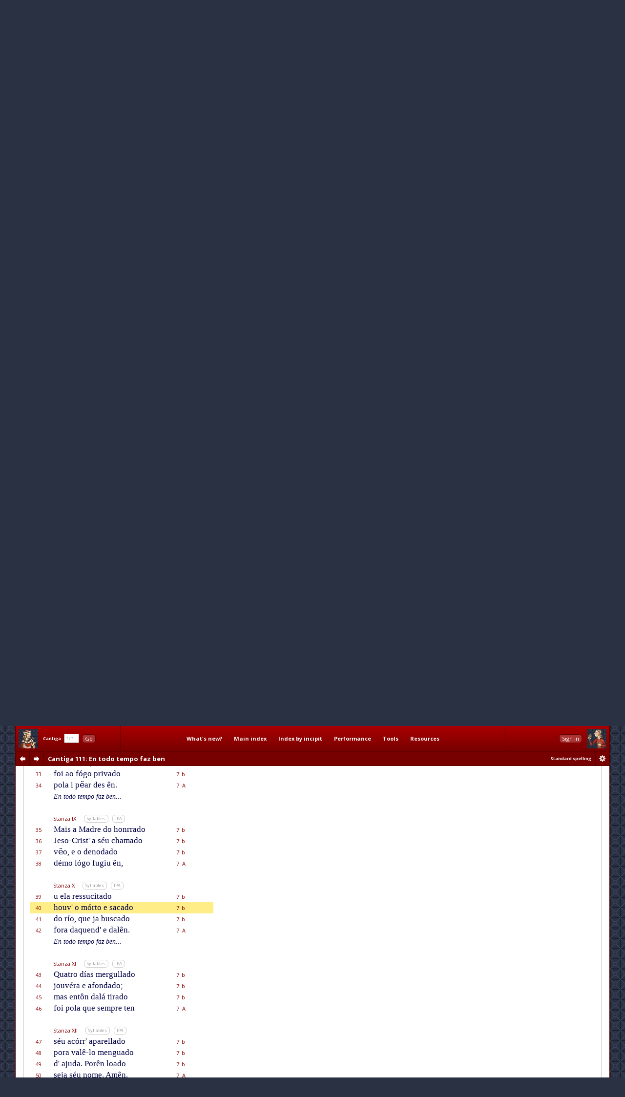

--- FILE ---
content_type: text/html; charset=utf-8
request_url: http://www.cantigasdesantamaria.com/csm/111/40
body_size: 12629
content:
<!DOCTYPE html>
<html>

<head>
<meta http-equiv="Content-Type"  content="text/html; charset=utf-8"/>
<title>CSM Cantiga 111 Lyrics and Music: En todo tempo faz ben</title>

<!-- Copyright 2011-2013 by Andrew Casson. All rights reserved.

THIS HTML FILE IS NOT IN THE PUBLIC DOMAIN. YOU ARE NOT PERMITTED
TO COPY IT IN WHOLE OR IN PART, NOR TO EXTRACT AND REUSE THE DATA
IT CONTAINS.

More information: http://www.cantigasdesantamaria.com/qa.html#COPY

Thank you for your understanding and cooperation. -->
<meta name="author"              content="Andrew Casson"/>
<meta name="robots"              content="noarchive"/>
<meta name="googlebot"           content="noarchive"/>

<meta property="fb:admins"       content="100000983651708"/>
<meta property="og:site_name"    content="Cantigas de Santa Maria for Singers"/>
<meta property="og:url"          content="http://www.cantigasdesantamaria.com/"/>
<meta property="og:title"        content="Cantigas de Santa Maria for Singers"/>
<meta property="og:type"         content="website"/>
<meta property="og:description"  content="The complete Cantigas de Santa Maria of Alfonso X, for singers and instrumentalists. All 420 cantigas with full lyrics, musical notation, detailed pronunciation, performance notes, research tools and resources."/>
<meta property="og:image"        content="http://www.cantigasdesantamaria.com/sitethumb.png"/>

<link href="http://fonts.googleapis.com/css?family=Open+Sans:400,400italic,700,700italic&subset=latin,latin-ext" rel="stylesheet" type="text/css">

<meta name="description" content="Full lyrics and music of CSM Cantiga 111 with phonetic transcription, syllable marks and notes. Esta é como un crérigo de missa que servía a Santa María morreu no río que ven por París; e a tercer día ressocitó-o Santa María e sacó-o do río."/>
<meta name="google"      content="notranslate"/>

<link rel="stylesheet" type="text/css" href="/css/csmbaseAL.css" media="screen"/>
<link rel="stylesheet" type="text/css" href="/css/csmbaseprintAL.css" media="print"/>

<link rel="stylesheet" type="text/css" href="/css/csmcantigaAL.css"/>
<link rel="stylesheet" type="text/css" href="/css/csmcantigaprintAL.css" media="print"/>

<link rel="stylesheet" type="text/css" href="/css/csmnotesAL.css"/>
<link rel="stylesheet" type="text/css" href="/css/csmnotesprintAL.css" media="print"/>

<!--[if IE 7]>
<link rel="stylesheet" type="text/css" href="/css/csmframe-ie7AL.css"/>
<![endif]-->


<!-- The following raw data is Copyright 2011-2013 by Andrew Casson. It is not in the public domain
	 and you may not copy it for any purpose without the express permission of the copyright holder.-->
<script id="gsdata" type="application/json">"[base64]"</script>

<script src="/jslib/jquery-1.10.2.min.js"></script>
<script src="/jslib/neumatic-1.3.2.min.js"></script>
<script src="/jslib/owlAL.js"></script>

<script src="/jslib/gsdataAL.js"></script>
<script src="/jslib/gscanvasAL.js"></script>

<script src="/js/commonAL.js"></script>
<script src="/js/cantigaAL.js" charset="ISO-8859-1"></script>

<script>
	window.onload = function() {
		owl.showSession("dashsession");
		initGo();
		initView();
		writeTitle(0.018, true);
		buildInlineNeumat("span.neumat", 0.75);
		buildScore("111", {}, undefined);
		jump(40);
		showErrata("/csm/111");
	};
	window.onhashchange = function() {
		hashChange();
	}
</script>
</head>

<body>

<div class="dashboard">
	<div id="dashmain" class="dashcontents">
		<div class="dashlayout">
			<div class="dashlayoutrow">
				<div id="dashlefthome" class="dashpanel">
					<a id="dashlefthomebutton" href="/" alt="Home" title="Home"><span>Home</span></a>
				</div>
				<div id="dashgo" class="dashpanel">
					<span class="jump"><span class="csm">Cantiga</span>&nbsp;&nbsp;<input id="csmnum" type="text" tabindex="1" autocomplete="off" value="111"/>&nbsp;&nbsp;<button tabindex="2" class="b1" id="gocsm">Go</button></span>
				</div>
				<div id="dashmenu" class="dashpanel">
					<table class="dashmenu">
						<tr>
							<td><a href="/whatsnew/">What's&nbsp;new?</a></td>
							<td><a href="/index1.html">Main&nbsp;index</a></td>
							<td><a href="/incipits0.html">Index&nbsp;by&nbsp;incipit</a></td>
							<td>
								<div class="menu">
									<div class="item"><a class="popupanchor" href="#">Performance</a></div>
									<div class="popup">
										<div class="subitem"><a href="/intro.html">Introduction</a></div>
										<div class="subitem"><a href="/pronounce.html">Pronunciation guide</a></div>
										<div class="subitem"><a href="/spelling.html">Spelling in this edition</a></div>
										<!--<div class="subitem"><a href="/proncheck.html">Pronunciation checklist</a></div>-->
										<div class="subitem subsep"><a href="/textnotes.html">Using the texts</a></div>
										<div class="subitem"><a href="/ipanotes.html">Using the IPA transcriptions</a></div>
										<div class="subitem"><a href="/music.html">Using the music transcriptions</a></div>
									</div>
								</div>
							</td>
							<td>
								<div class="menu">
									<div class="item"><a class="popupanchor" href="#">Tools</a></div>
									<div class="popup">
										<div class="subitem"><a href="/concordance/">Text concordance</a></div>
										<div class="subitem"><a href="/rhyming/">Rhyming word search</a></div>
										<div class="subitem"><a href="/musicconcordance/">Musical notation concordance</a></div>
									</div>
								</div>
							</td>
							<td>
								<div class="menu">
									<div class="item"><a class="popupanchor" href="#">Resources</a></div>
									<div class="popup">
										<div class="subitem"><a href="/manuscripts.html">Manuscripts</a></div>
										<div class="subitem"><a href="/refbib.html">References and bibliography</a></div>
										<div class="subitem subsep"><a href="/corrections.html">Corrections to Mettmann II</a></div>
										<div class="subitem"><a href="/mods.html">Modifications for metrical regularity</a></div>
										<div class="subitem subsep"><a href="/footnotes.html">All footnotes on one page</a></div>
										<div class="subitem"><a href="/metrics.html">All metrical summaries on one page</a></div>
										<div class="subitem"><a href="/bylength.html">List of Cantigas by length</a></div>
										<div class="subitem"><a href="/zipf.html">Zipf's Law graph</a></div>
										<div class="subitem"><a href="/neumatsamples.html">Neumat code samples</a></div>
										<div class="subitem subsep"><a href="/links.html">Links to other websites</a></div>
										<div class="subitem"><a href="/qa.html">Questions &amp; answers</a></div>
										<div class="subitem subsep"><a href="/lowtech.html">Low-tech resources</a></div>
										<div class="subitem subsep"><a href="/errata/">Errata</a></div>
										<div class="subitem"><a href="/acknowledgements.html">Acknowledgements</a></div>
										<!--<div class="subitem subsep"><a href="http://www.andrewcasson.com/">andrewcasson.com</a></div>-->
									</div>
								</div>
							</td>
						</tr>
					</table>
				</div>
				<div id="dashsession" class="dashpanel">
					&nbsp;
				</div>
				<div id="dashrighthome" class="dashpanel">
					<a id="dashrighthomebutton" href="/" alt="Home" title="Home"><span>Home</span></a>
				</div>
			</div>
		</div>
	</div>
	<div id="dashsub" class="dashcontents">
		<div class="dashlayout">
			<div class="dashlayoutrow">
				<div id="dashprev" class="dashpanel dashprevnext">
					<a class="dashbutton dashprevlink" id="prevcantigalink" href="/csm/110" title="Previous cantiga"><span>prev</span></a>
				</div>
				<div id="dashnext" class="dashpanel dashprevnext">
					<a class="dashbutton dashnextlink" id="nextcantigalink" href="/csm/112" title="Next cantiga"><span>next</span></a>
				</div>
				<div id="dashheading" class="dashpanel dashheading">
					<h1 class="dash incipit"><span class="habbr">CSM</span> Cantiga 111<span class="hlyrics"> Lyrics</span>: En todo tempo faz ben</h1>
				</div>
				<div id="dashspelling" class="dashpanel dashspelling">
					<span id="spellingMessage"><span id="spellingMessage">Standard spelling</span></span>
				</div>
				<div id="dashprefs" class="dashpanel dashprefs">
					<form id="dashprefsform" action="/prefs/" method="post">
						<input type="hidden" id="ref" name="ref" value="/csm/111"/>
						<button class="dashbutton dashprefslink" id="prefssubmit" name="prefssubmit" type="submit" title="Spelling preferences"><span>prefs</span></button>
					</form>
				</div>
			</div>
		</div>
	</div>
</div>

<div class="all">

<noscript>
<div id="jswarning">
JavaScript is disabled in your browser. Many features of this site will be unavailable and some content will not be displayed correctly.
</div>
</noscript>

<div class="main">

<div id="gtitle" class="gtitlecanvas" data-text="En todo tempo faz ben">En todo tempo faz ben</div>
<div id="ptitle">Cantiga 111: En todo tempo faz ben</div>

<div class="tabs">
<ul id="tablinks" class="tabs">
<li id="lyrictablink"><a href="#lyrictab">Lyrics</a></li>
<li id="musictablink"><a href="#musictab">Music</a></li>
<li id="resourcetablink"><a href="#resourcetab">Resources</a></li>
</ul>

<div id="tabhints">
<span class="tabhint" id="lyrictabhint">Please read the notes on using the <a target="_blank" href="/textnotes.html">texts</a> and the <a target="_blank" href="/ipanotes.html">IPA transcriptions</a></span>
<span class="tabhint" id="musictabhint">Please read the notes on using the <a target="_blank" href="/music.html">music transcriptions</a></span>
<span class="tabhint" id="resourcetabhint"></span>
</div>

</div>

<div id="tabcontrol">
<div class="tab" id="lyrictab">

<div class="cbar">
<button class="b2" id="allSyllables" onclick="toggleAllSyllables()">Show all syllables</button>&nbsp;
<button class="b2" id="allIPA" onclick="toggleAllIPA()">Show all IPA</button>&nbsp;
</div>

<div id="lpprefs">Standard spelling</div>

<div class="epibar">
<span class="epihd">Epigraph</span>
<button class="b3" onclick="toggleEpiSyllables()">Syllables</button>&nbsp; <button class="b3" onclick="toggleEpiIPA()">IPA</button>
</div>

<div class="epigraph">
	<p id="epi" class="epigraph" data-i="esta ɛ komo uŋ kɾɛɾigo de misa ke seɾβi.a a santa maɾi.a morreu̯ no rri.o ke βeŋ poɾ paɾis e a teɾʦeɾ di.a rresoʦitɔ o santa maɾi.a e sakɔ o do rri.o" data-m="Es/ta é co/mo un cré/ri/go de mi/ssa que ser/ví/a a San/ta Ma/rí/a mo/rreu no rí/o que ven por Pa/rís; e a ter/cer dí/a re/sso/ci/tó-o San/ta Ma/rí/a e sa/có-o do rí/o.">
		Esta é como un crérigo de missa que servía a Santa María morreu no río que ven por París; e a tercer día ressocitó-o Santa María e sacó-o do río.
	</p>
</div>

<table id="theCantiga" class="cantiga">
	<tr>
		<td class="num">Line</td>
		<td class="szbar"><span class="sznum">Refrain</span><span class="pszopts" id="OR1"></span><button class="b3" onclick="toggleSyllables('R1')">Syllables</button>&nbsp; <button class="b3" onclick="toggleIPA('R1')">IPA</button></td>
		<td class="slen">Metrics</td>
		<td class="neumes">&nbsp;</td>
	</tr>
	<tr id="L1" class="R1" data-i="eŋ todo tempo faʣ beŋ" data-m="En to/do tem/po faz ben">
		<td class="num">1</td>
		<td class="text"><span class="line refrain">En todo tempo faz ben</span></td>
		<td class="slen">7&nbsp;&nbsp;A</td>
		<td class="neumes"></td>
	</tr>
	<tr id="L2" class="R1" data-i="a βiɾʤeŋ ke nos manteŋ" data-m="a Vir/gen que nos man/tên.">
		<td class="num">2</td>
		<td class="text"><span class="line refrain">a Virgen que nos mantên.</span></td>
		<td class="slen">7&nbsp;&nbsp;A</td>
		<td class="neumes"></td>
	</tr>
	<tr><td colspan="4">&nbsp;</td></tr>
	<tr>
		<td class="num">&nbsp;</td>
		<td class="szbar"><span class="sznum">Stanza I</span><span class="pszopts" id="OS1"></span><button class="b3" onclick="toggleSyllables('S1')">Syllables</button>&nbsp; <button class="b3" onclick="toggleIPA('S1')">IPA</button></td>
		<td class="slen">&nbsp;</td>
		<td class="neumes">&nbsp;</td>
	</tr>
	<tr id="L3" class="S1" data-i="noŋ a tempasina.ado" data-m="Non há tem/{p' a}/ssi/na/a/do">
		<td class="num">3</td>
		<td class="text"><span class="line">Non há temp' assinaado</span></td>
		<td class="slen">7'&nbsp;b</td>
		<td class="neumes"></td>
	</tr>
	<tr id="L4" class="S1" data-i="poɾ akorre lo koi̯tado" data-m="por a/co/rrê-lo coi/ta/do">
		<td class="num">4</td>
		<td class="text"><span class="line">por acorrê-lo coitado</span></td>
		<td class="slen">7'&nbsp;b</td>
		<td class="neumes"></td>
	</tr>
	<tr id="L5" class="S1" data-i="neŋ peɾdoŋa lo kulpado" data-m="nen per/dõ/á-lo cul/pa/do,">
		<td class="num">5</td>
		<td class="text"><span class="line">nen perdõá-lo culpado,</span></td>
		<td class="slen">7'&nbsp;b</td>
		<td class="neumes"></td>
	</tr>
	<tr id="L6" class="S1" data-i="mai̯s asi komo ʎaβeŋ" data-m="mais a/ssí co/mo {ll' a}/vên.">
		<td class="num">6</td>
		<td class="text"><span class="line">mais assí como ll' avên.</span></td>
		<td class="slen">7&nbsp;&nbsp;A</td>
		<td class="neumes"></td>
	</tr>
	<tr class="R1">
		<td class="num">&nbsp;</td>
		<td class="text"><span class="line reprise">En todo tempo faz ben...</span></td>
		<td class="slen">&nbsp;</td>
		<td class="slen">&nbsp;</td>
	</tr>
	<tr><td colspan="4">&nbsp;</td></tr>
	<tr>
		<td class="num">&nbsp;</td>
		<td class="szbar"><span class="sznum">Stanza II</span><span class="pszopts" id="OS2"></span><button class="b3" onclick="toggleSyllables('S2')">Syllables</button>&nbsp; <button class="b3" onclick="toggleIPA('S2')">IPA</button></td>
		<td class="slen">&nbsp;</td>
		<td class="neumes">&nbsp;</td>
	</tr>
	<tr id="L7" class="S2" data-i="destuŋ miɾagɾe pɾeʦado" data-m="Des/{t' un} mi/ra/gre pre/ça/do">
		<td class="num">7</td>
		<td class="text"><span class="line">Dest' un miragre preçado</span></td>
		<td class="slen">7'&nbsp;b</td>
		<td class="neumes"></td>
	</tr>
	<tr id="L8" class="S2" data-i="βos seɾa peɾ mi mostɾado" data-m="vos se/rá per mi mos/tra/do">
		<td class="num">8</td>
		<td class="text"><span class="line">vos será per mi mostrado</span></td>
		<td class="slen">7'&nbsp;b</td>
		<td class="neumes"></td>
	</tr>
	<tr id="L9" class="S2" data-i="ke feʣ poɾ uŋ oɾdiɲado" data-m="que fez por un or/di/nna/do">
		<td class="num">9</td>
		<td class="text"><span class="line">que fez por un ordinnado</span></td>
		<td class="slen">7'&nbsp;b</td>
		<td class="neumes"></td>
	</tr>
	<tr id="L10" class="S2" data-i="a mui̯ kompɾida de seŋ" data-m="a mui com/pri/da de sen.">
		<td class="num">10</td>
		<td class="text"><span class="line">a mui comprida de sen.</span></td>
		<td class="slen">7&nbsp;&nbsp;A</td>
		<td class="neumes"></td>
	</tr>
	<tr class="R1">
		<td class="num">&nbsp;</td>
		<td class="text"><span class="line reprise">En todo tempo faz ben...</span></td>
		<td class="slen">&nbsp;</td>
		<td class="slen">&nbsp;</td>
	</tr>
	<tr><td colspan="4" class="copyrightline">Cantigas de Santa Maria for Singers &copy;2013 by Andrew Casson<br/>www.cantigasdesantamaria.com/csm/111</td></tr>
	<tr><td colspan="4">&nbsp;</td></tr>
	<tr>
		<td class="num">&nbsp;</td>
		<td class="szbar"><span class="sznum">Stanza III</span><span class="pszopts" id="OS3"></span><button class="b3" onclick="toggleSyllables('S3')">Syllables</button>&nbsp; <button class="b3" onclick="toggleIPA('S3')">IPA</button></td>
		<td class="slen">&nbsp;</td>
		<td class="neumes">&nbsp;</td>
	</tr>
	<tr id="L11" class="S3" data-i="de misa o malfadado" data-m="De mi/ssa o mal/fa/da/do">
		<td class="num">11</td>
		<td class="text"><span class="line">De missa o malfadado</span></td>
		<td class="slen">7'&nbsp;b</td>
		<td class="neumes"></td>
	</tr>
	<tr id="L12" class="S3" data-i="ɛɾa mas poɾ sɛu̯ pekado" data-m="é/ra, mas por séu pe/ca/do">
		<td class="num">12</td>
		<td class="text"><span class="line">éra, mas por séu pecado</span></td>
		<td class="slen">7'&nbsp;b</td>
		<td class="neumes"></td>
	</tr>
	<tr id="L13" class="S3" data-i="a lusuɾi̯a taŋ dei̯tado" data-m="a lu/ssu/ria tan dei/ta/do,">
		<td class="num">13</td>
		<td class="text"><span class="line">a lussuria tan deitado,</span></td>
		<td class="slen">7'&nbsp;b</td>
		<td class="neumes"></td>
	</tr>
	<tr id="L14" class="S3" data-i="ke noŋ daβa poɾ al rreŋ" data-m="que non da/va por al ren.">
		<td class="num">14</td>
		<td class="text"><span class="line">que non dava por al ren.</span></td>
		<td class="slen">7&nbsp;&nbsp;A</td>
		<td class="neumes"></td>
	</tr>
	<tr class="R1">
		<td class="num">&nbsp;</td>
		<td class="text"><span class="line reprise">En todo tempo faz ben...</span></td>
		<td class="slen">&nbsp;</td>
		<td class="slen">&nbsp;</td>
	</tr>
	<tr><td colspan="4">&nbsp;</td></tr>
	<tr>
		<td class="num">&nbsp;</td>
		<td class="szbar"><span class="sznum">Stanza IV</span><span class="pszopts" id="OS4"></span><button class="b3" onclick="toggleSyllables('S4')">Syllables</button>&nbsp; <button class="b3" onclick="toggleIPA('S4')">IPA</button></td>
		<td class="slen">&nbsp;</td>
		<td class="neumes">&nbsp;</td>
	</tr>
	<tr id="L15" class="S4" data-i="e peɾo de mui̯ boŋ gɾado" data-m="E pe/ro de mui bon gra/do">
		<td class="num">15</td>
		<td class="text"><span class="line">E pero de mui bon grado</span></td>
		<td class="slen">7'&nbsp;b</td>
		<td class="neumes"></td>
	</tr>
	<tr id="L16" class="S4" data-i="rreʣaβa mui̯tafikado" data-m="re/za/va mui/{t' a}/fi/ca/do">
		<td class="num">16</td>
		<td class="text"><span class="line">rezava muit' aficado</span></td>
		<td class="slen">7'&nbsp;b</td>
		<td class="neumes"></td>
	</tr>
	<tr id="L17" class="S4" data-i="as ɔɾas da ke dɛu̯s nado" data-m="as hó/ras da que Déus na/do">
		<td class="num">17</td>
		<td class="text"><span class="line">as hóras da que Déus nado</span></td>
		<td class="slen">7'&nbsp;b</td>
		<td class="neumes"></td>
	</tr>
	<tr id="L18" class="S4" data-i="foi̯ poɾ nɔs eŋ beʎe.eŋ" data-m="foi por nós en Be/lle/ên.">
		<td class="num">18</td>
		<td class="text"><span class="line">foi por nós en Belleên.</span></td>
		<td class="slen">7&nbsp;&nbsp;A</td>
		<td class="neumes"></td>
	</tr>
	<tr class="R1">
		<td class="num">&nbsp;</td>
		<td class="text"><span class="line reprise">En todo tempo faz ben...</span></td>
		<td class="slen">&nbsp;</td>
		<td class="slen">&nbsp;</td>
	</tr>
	<tr><td colspan="4">&nbsp;</td></tr>
	<tr>
		<td class="num">&nbsp;</td>
		<td class="szbar"><span class="sznum">Stanza V</span><span class="pszopts" id="OS5"></span><button class="b3" onclick="toggleSyllables('S5')">Syllables</button>&nbsp; <button class="b3" onclick="toggleIPA('S5')">IPA</button></td>
		<td class="slen">&nbsp;</td>
		<td class="neumes">&nbsp;</td>
	</tr>
	<tr id="L19" class="S5" data-i="uŋa noi̯to desgizado" data-m="Ũ/a noi/{t' o} des/gui/sa/do">
		<td class="num">19</td>
		<td class="text"><span class="line">Ũa noit' o desguisado</span></td>
		<td class="slen">7'&nbsp;b</td>
		<td class="neumes"></td>
	</tr>
	<tr id="L20" class="S5" data-i="foi̯ faʣeɾ e poi̯s entɾado" data-m="foi fa/zer, e pois en/tra/do">
		<td class="num">20</td>
		<td class="text"><span class="line">foi fazer, e pois entrado</span></td>
		<td class="slen">7'&nbsp;b</td>
		<td class="neumes"></td>
	</tr>
	<tr id="L21" class="S5" data-i="ou̯βeŋ uŋ baɾke pasado" data-m="hou/{v' en} un bar/{qu' e} pa/ssa/{d' o}">
		<td class="num">21</td>
		<td class="text"><span class="line">houv' en un barqu' e passad' o</span></td>
		<td class="slen">7'&nbsp;b</td>
		<td class="neumes"></td>
	</tr>
	<tr id="L22" class="S5" data-i="sɛna ke poɾ paɾis βeŋ" data-m="Sé/na, que por Pa/rís ven.">
		<td class="num">22</td>
		<td class="text"><span class="line">Séna, que por París ven.</span></td>
		<td class="slen">7&nbsp;&nbsp;A</td>
		<td class="neumes"></td>
	</tr>
	<tr class="R1">
		<td class="num">&nbsp;</td>
		<td class="text"><span class="line reprise">En todo tempo faz ben...</span></td>
		<td class="slen">&nbsp;</td>
		<td class="slen">&nbsp;</td>
	</tr>
	<tr><td colspan="4" class="copyrightline">Cantigas de Santa Maria for Singers &copy;2013 by Andrew Casson<br/>www.cantigasdesantamaria.com/csm/111</td></tr>
	<tr><td colspan="4">&nbsp;</td></tr>
	<tr>
		<td class="num">&nbsp;</td>
		<td class="szbar"><span class="sznum">Stanza VI</span><span class="pszopts" id="OS6"></span><button class="b3" onclick="toggleSyllables('S6')">Syllables</button>&nbsp; <button class="b3" onclick="toggleIPA('S6')">IPA</button></td>
		<td class="slen">&nbsp;</td>
		<td class="neumes">&nbsp;</td>
	</tr>
	<tr id="L23" class="S6" data-i="peɾo noŋ foi̯ arribado" data-m="Pe/ro non foi a/rri/ba/do,">
		<td class="num">23</td>
		<td class="text"><span class="line">Pero non foi arribado,</span></td>
		<td class="slen">7'&nbsp;b</td>
		<td class="neumes"></td>
	</tr>
	<tr id="L24" class="S6" data-i="ka o baɾko foi̯ toɾnado" data-m="ca o bar/co foi tor/na/do">
		<td class="num">24</td>
		<td class="text"><span class="line">ca o barco foi tornado</span></td>
		<td class="slen">7'&nbsp;b</td>
		<td class="neumes"></td>
	</tr>
	<tr id="L25" class="S6" data-i="e el na agu̯afogado" data-m="e el na a/{gu' a}/fo/ga/do">
		<td class="num">25</td>
		<td class="text"><span class="line">e el na agu' afogado</span></td>
		<td class="slen">7'&nbsp;b</td>
		<td class="neumes"></td>
	</tr>
	<tr id="L26" class="S6" data-i="ante ke ʧegasakeŋ" data-m="an/te que che/ga/{ss' a}/quên.">
		<td class="num">26</td>
		<td class="text"><span class="line">ante que chegass' aquên.</span></td>
		<td class="slen">7&nbsp;&nbsp;A</td>
		<td class="neumes"></td>
	</tr>
	<tr class="R1">
		<td class="num">&nbsp;</td>
		<td class="text"><span class="line reprise">En todo tempo faz ben...</span></td>
		<td class="slen">&nbsp;</td>
		<td class="slen">&nbsp;</td>
	</tr>
	<tr><td colspan="4">&nbsp;</td></tr>
	<tr>
		<td class="num">&nbsp;</td>
		<td class="szbar"><span class="sznum">Stanza VII</span><span class="pszopts" id="OS7"></span><button class="b3" onclick="toggleSyllables('S7')">Syllables</button>&nbsp; <button class="b3" onclick="toggleIPA('S7')">IPA</button></td>
		<td class="slen">&nbsp;</td>
		<td class="neumes">&nbsp;</td>
	</tr>
	<tr id="L27" class="S7" data-i="el aβi.a komeʦado" data-m="El ha/ví/a co/me/ça/do">
		<td class="num">27</td>
		<td class="text"><span class="line">El havía começado</span></td>
		<td class="slen">7'&nbsp;b</td>
		<td class="neumes"></td>
	</tr>
	<tr id="L28" class="S7" data-i="madodiɲos e rreʣado" data-m="ma/do/di/nnos e re/za/do">
		<td class="num">28</td>
		<td class="text"><span class="line">madodinnos e rezado</span></td>
		<td class="slen">7'&nbsp;b</td>
		<td class="neumes"></td>
	</tr>
	<tr id="L29" class="S7" data-i="uŋ salme lɔgo fiʎado" data-m="un sal/{m'; e} ló/go fi/lla/do">
		<td class="num">29</td>
		<td class="text"><span class="line">un salm'; e lógo fillado</span></td>
		<td class="slen">7'&nbsp;b</td>
		<td class="neumes"></td>
	</tr>
	<tr id="L30" class="S7" data-i="foi̯ do dɛmo fɛɾameŋ" data-m="foi do dé/mo fè/ra/mên.">
		<td class="num">30</td>
		<td class="text"><span class="line">foi do démo fèramên.</span></td>
		<td class="slen">7&nbsp;&nbsp;A</td>
		<td class="neumes"></td>
	</tr>
	<tr class="R1">
		<td class="num">&nbsp;</td>
		<td class="text"><span class="line reprise">En todo tempo faz ben...</span></td>
		<td class="slen">&nbsp;</td>
		<td class="slen">&nbsp;</td>
	</tr>
	<tr><td colspan="4">&nbsp;</td></tr>
	<tr>
		<td class="num">&nbsp;</td>
		<td class="szbar"><span class="sznum">Stanza VIII</span><span class="pszopts" id="OS8"></span><button class="b3" onclick="toggleSyllables('S8')">Syllables</button>&nbsp; <button class="b3" onclick="toggleIPA('S8')">IPA</button></td>
		<td class="slen">&nbsp;</td>
		<td class="neumes">&nbsp;</td>
	</tr>
	<tr id="L31" class="S8" data-i="e poi̯s foi̯ apodeɾado" data-m="E pois foi a/po/de/ra/do">
		<td class="num">31</td>
		<td class="text"><span class="line">E pois foi apoderado</span></td>
		<td class="slen">7'&nbsp;b</td>
		<td class="neumes"></td>
	</tr>
	<tr id="L32" class="S8" data-i="de sa alma mui̯tiɾado" data-m="de sa al/ma, mui/{t' i}/ra/do">
		<td class="num">32</td>
		<td class="text"><span class="line">de sa alma, muit' irado</span></td>
		<td class="slen">7'&nbsp;b</td>
		<td class="neumes"></td>
	</tr>
	<tr id="L33" class="S8" data-i="foi̯ a.o fɔgo pɾiβado" data-m="foi a/o fó/go pri/va/do">
		<td class="num">33</td>
		<td class="text"><span class="line">foi ao fógo privado</span></td>
		<td class="slen">7'&nbsp;b</td>
		<td class="neumes"></td>
	</tr>
	<tr id="L34" class="S8" data-i="pola i peŋaɾ des eŋ" data-m="po/la i pẽ/ar des ên.">
		<td class="num">34</td>
		<td class="text"><span class="line">pola i pẽar des ên.</span></td>
		<td class="slen">7&nbsp;&nbsp;A</td>
		<td class="neumes"></td>
	</tr>
	<tr class="R1">
		<td class="num">&nbsp;</td>
		<td class="text"><span class="line reprise">En todo tempo faz ben...</span></td>
		<td class="slen">&nbsp;</td>
		<td class="slen">&nbsp;</td>
	</tr>
	<tr><td colspan="4" class="copyrightline">Cantigas de Santa Maria for Singers &copy;2013 by Andrew Casson<br/>www.cantigasdesantamaria.com/csm/111</td></tr>
	<tr><td colspan="4">&nbsp;</td></tr>
	<tr>
		<td class="num">&nbsp;</td>
		<td class="szbar"><span class="sznum">Stanza IX</span><span class="pszopts" id="OS9"></span><button class="b3" onclick="toggleSyllables('S9')">Syllables</button>&nbsp; <button class="b3" onclick="toggleIPA('S9')">IPA</button></td>
		<td class="slen">&nbsp;</td>
		<td class="neumes">&nbsp;</td>
	</tr>
	<tr id="L35" class="S9" data-i="mai̯s a madɾe do oŋrrado" data-m="Mais a Ma/dre do hon/rra/do">
		<td class="num">35</td>
		<td class="text"><span class="line">Mais a Madre do honrrado</span></td>
		<td class="slen">7'&nbsp;b</td>
		<td class="neumes"></td>
	</tr>
	<tr id="L36" class="S9" data-i="ʤezo kɾista sɛu̯ ʧamado" data-m="Je/so-Cris/{t' a} séu cha/ma/do">
		<td class="num">36</td>
		<td class="text"><span class="line">Jeso-Crist' a séu chamado</span></td>
		<td class="slen">7'&nbsp;b</td>
		<td class="neumes"></td>
	</tr>
	<tr id="L37" class="S9" data-i="βeŋo e o denodado" data-m="vẽ/o, e o de/no/da/do">
		<td class="num">37</td>
		<td class="text"><span class="line">vẽo, e o denodado</span></td>
		<td class="slen">7'&nbsp;b</td>
		<td class="neumes"></td>
	</tr>
	<tr id="L38" class="S9" data-i="dɛmo lɔgo fuʤiu̯ eŋ" data-m="dé/mo ló/go fu/giu ên,">
		<td class="num">38</td>
		<td class="text"><span class="line">démo lógo fugiu ên,</span></td>
		<td class="slen">7&nbsp;&nbsp;A</td>
		<td class="neumes"></td>
	</tr>
	<tr><td colspan="4">&nbsp;</td></tr>
	<tr>
		<td class="num">&nbsp;</td>
		<td class="szbar"><span class="sznum">Stanza X</span><span class="pszopts" id="OS10"></span><button class="b3" onclick="toggleSyllables('S10')">Syllables</button>&nbsp; <button class="b3" onclick="toggleIPA('S10')">IPA</button></td>
		<td class="slen">&nbsp;</td>
		<td class="neumes">&nbsp;</td>
	</tr>
	<tr id="L39" class="S10" data-i="u ela rresuʦitado" data-m="u e/la re/ssu/ci/ta/do">
		<td class="num">39</td>
		<td class="text"><span class="line">u ela ressucitado</span></td>
		<td class="slen">7'&nbsp;b</td>
		<td class="neumes"></td>
	</tr>
	<tr id="L40" class="S10" data-i="ou̯βo mɔɾto e sakado" data-m="hou/{v' o} mór/to e sa/ca/do">
		<td class="num">40</td>
		<td class="text"><span class="line">houv' o mórto e sacado</span></td>
		<td class="slen">7'&nbsp;b</td>
		<td class="neumes"></td>
	</tr>
	<tr id="L41" class="S10" data-i="do rri.o ke ʤa buskado" data-m="do rí/o, que ja bus/ca/do">
		<td class="num">41</td>
		<td class="text"><span class="line">do río, que ja buscado</span></td>
		<td class="slen">7'&nbsp;b</td>
		<td class="neumes"></td>
	</tr>
	<tr id="L42" class="S10" data-i="foɾa dakende daleŋ" data-m="fo/ra da/quen/{d' e} da/lên.">
		<td class="num">42</td>
		<td class="text"><span class="line">fora daquend' e dalên.</span></td>
		<td class="slen">7&nbsp;&nbsp;A</td>
		<td class="neumes"></td>
	</tr>
	<tr class="R1">
		<td class="num">&nbsp;</td>
		<td class="text"><span class="line reprise">En todo tempo faz ben...</span></td>
		<td class="slen">&nbsp;</td>
		<td class="slen">&nbsp;</td>
	</tr>
	<tr><td colspan="4">&nbsp;</td></tr>
	<tr>
		<td class="num">&nbsp;</td>
		<td class="szbar"><span class="sznum">Stanza XI</span><span class="pszopts" id="OS11"></span><button class="b3" onclick="toggleSyllables('S11')">Syllables</button>&nbsp; <button class="b3" onclick="toggleIPA('S11')">IPA</button></td>
		<td class="slen">&nbsp;</td>
		<td class="neumes">&nbsp;</td>
	</tr>
	<tr id="L43" class="S11" data-i="ku̯atɾo di.as meɾguʎado" data-m="Qua/tro dí/as mer/gu/lla/do">
		<td class="num">43</td>
		<td class="text"><span class="line">Quatro días mergullado</span></td>
		<td class="slen">7'&nbsp;b</td>
		<td class="neumes"></td>
	</tr>
	<tr id="L44" class="S11" data-i="ʤou̯βɛɾa e afondado" data-m="jou/vé/ra e a/fon/da/do;">
		<td class="num">44</td>
		<td class="text"><span class="line">jouvéra e afondado;</span></td>
		<td class="slen">7'&nbsp;b</td>
		<td class="neumes"></td>
	</tr>
	<tr id="L45" class="S11" data-i="mas entoŋ dala tiɾado" data-m="mas en/tôn da/lá ti/ra/do">
		<td class="num">45</td>
		<td class="text"><span class="line">mas entôn dalá tirado</span></td>
		<td class="slen">7'&nbsp;b</td>
		<td class="neumes"></td>
	</tr>
	<tr id="L46" class="S11" data-i="foi̯ pola ke sempɾe teŋ" data-m="foi po/la que sem/pre ten">
		<td class="num">46</td>
		<td class="text"><span class="line">foi pola que sempre ten</span></td>
		<td class="slen">7&nbsp;&nbsp;A</td>
		<td class="neumes"></td>
	</tr>
	<tr><td colspan="4" class="copyrightline">Cantigas de Santa Maria for Singers &copy;2013 by Andrew Casson<br/>www.cantigasdesantamaria.com/csm/111</td></tr>
	<tr><td colspan="4">&nbsp;</td></tr>
	<tr>
		<td class="num">&nbsp;</td>
		<td class="szbar"><span class="sznum">Stanza XII</span><span class="pszopts" id="OS12"></span><button class="b3" onclick="toggleSyllables('S12')">Syllables</button>&nbsp; <button class="b3" onclick="toggleIPA('S12')">IPA</button></td>
		<td class="slen">&nbsp;</td>
		<td class="neumes">&nbsp;</td>
	</tr>
	<tr id="L47" class="S12" data-i="sɛu̯ akɔrrapaɾeʎado" data-m="séu a/có/{rr' a}/pa/re/lla/do">
		<td class="num">47</td>
		<td class="text"><span class="line">séu acórr' aparellado</span></td>
		<td class="slen">7'&nbsp;b</td>
		<td class="neumes"></td>
	</tr>
	<tr id="L48" class="S12" data-i="poɾa βale lo meŋgu̯ado" data-m="po/ra va/lê-lo men/gua/do">
		<td class="num">48</td>
		<td class="text"><span class="line">pora valê-lo menguado</span></td>
		<td class="slen">7'&nbsp;b</td>
		<td class="neumes"></td>
	</tr>
	<tr id="L49" class="S12" data-i="daʤuda poɾeŋ lo.ado" data-m="{d' a}/ju/da. Po/rên lo/a/do">
		<td class="num">49</td>
		<td class="text"><span class="line">d' ajuda. Porên loado</span></td>
		<td class="slen">7'&nbsp;b</td>
		<td class="neumes"></td>
	</tr>
	<tr id="L50" class="S12" data-i="seʤa sɛu̯ nome ameŋ" data-m="se/ja séu no/me. A/mên.">
		<td class="num">50</td>
		<td class="text"><span class="line">seja séu nome. Amên.</span></td>
		<td class="slen">7&nbsp;&nbsp;A</td>
		<td class="neumes"></td>
	</tr>
	<tr class="R1">
		<td class="num">&nbsp;</td>
		<td class="text"><span class="line reprise">En todo tempo faz ben...</span></td>
		<td class="slen">&nbsp;</td>
		<td class="slen">&nbsp;</td>
	</tr>
	<tr><td colspan="4">&nbsp;</td></tr>
</table>


</div>

<div class="tab" id="musictab">

<div class="mbar lmbar">
	<span id="mpprefs">Standard spelling</span>
	<span id="printmusicview"></span>
	<select id="scoremenu" tabindex="50">
		<option value="transcription">Annotated transcription from [E]</option>
		<option value="square">Square notation (normalized)</option>
		<option value="round">Round notation (non-mensural)</option>
	</select>
	<button class="b2" id="prevStanza" onclick="prevStanza()" tabindex="51">Previous stanza</button>
	<button class="b2" id="nextStanza" onclick="nextStanza()" tabindex="52">Next stanza</button>
	<span class="scoreStanzaNumber" id="scoreStanzaNumber">&nbsp;</span>
</div>

<div class="mbar rmbar">
	<label id="expandeditslabel"><input type="checkbox" onclick="toggleMusicEdits()" id="expandedits">&nbsp;<span>Expand edits</span></label>
	<label id="neumenumberslabel"><input type="checkbox" onclick="toggleNumbers()" id="neumenumbers">&nbsp;<span>Number notes and ligatures</span></label>
	<label id="expandplicaslabel"><input type="checkbox" onclick="toggleExpandPlicas()" id="expandplicas">&nbsp;<span>Expand long plicas and augmented notes</span></label>
	<button class="zoom out"   title="Zoom out"   onclick="zoomOut()"><span>zoomOut</span></button>
	<button class="zoom reset" title="Zoom reset" onclick="zoomReset()"><span>zoomReset</span></button>
	<button class="zoom in"    title="Zoom in"    onclick="zoomIn()"><span>zoomIn</span></button>
	<span id="zoomlabel" class="label">Zoom</span>
	</span>
</div>

<div class="asheet closed" id="tmusicsheet">
	<div id="score" class="neumatic" tabindex="100"></div>
	<div id="scorenotes" class="scorenotes">
	<h2 class="footnotes">Footnotes</h2>
<table class="footnotes">
<tr>
<td class="fnum">E1:</td><td class="ftext"><p>There's a blank space mid-stave for the decorated capital <span class="fnquote">E</span> here, which was never filled in.</p></td></tr>
</table>

	</div>
</div>

<div class="asheet" id="pmusicsheet">
	<div id="pscore" class="neumatic" tabindex="200"></div>
</div>

<div class="asheet" id="rmusicsheet">
	<div id="rscore" class="neumatic" tabindex="300"></div>
</div>


</div>

<div class="tab" id="resourcetab">

<div class="manuscripts">
<h2>Manuscript references</h2>
<p>External links <span class="xmsmark">marked <img width="10" height="10" src="/img/external.png"/></span> are to facsimiles on Greg Lindahl's <i>Cantigas de Santa Maria</i> website.</p>
<table class="manuscripts">
<tr>
<td><a class="msref" href="/manuscripts.html#MSE">[E]</a></td><td>111</td><td><span class="facref"><a target="_blank" class="msview external" href="http://www.pbm.com/~lindahl/cantigas/facsimiles/E/232small.html">view</a><span class="pmslink">http://www.pbm.com/~lindahl/cantigas/facsimiles/E/232small.html</span><span class="popup">External link</span></span></td></tr>
<tr>
<td><a class="msref" href="/manuscripts.html#MST">[T]</a></td><td>111</td><td>&nbsp;</td></tr>
</table>

</div>

<div class="oxcsmdb">
<h2>Oxford CSM Database record</h2>
<p>External link to poem data:&nbsp;&nbsp;<a class="oxlink external" href="http://csm.mml.ox.ac.uk/index.php?p=poemdata_view&rec=111">CSM&nbsp;111</a><span class="poxlink">http://csm.mml.ox.ac.uk/index.php?p=poemdata_view&rec=111</span></p>

<div class="oxnotes">
<p>Links to the Oxford database are provided with the kind permission of the project team.
When planning a concert or recording, I would recommend that you use (and credit) my more pragmatic texts and supporting
materials in the preparation of your performance, but that you request permission from the Oxford database team to
reproduce (and credit) their own critically edited texts in your programme or liner notes, as these adhere to
stricter criteria that keep them closer to the original sources, and undoubtedly have the greater academic authority.</p>
</div>
</div>

<div class="metrics">
<h2 class="metrics">Metrical summary</h2>
<h3>Refrain</h3>
<table class="metrics">
<tr><td class="scheme">7  7</td></tr>
</table>
<h3>Stanzas</h3>
<table class="metrics">
<tr><td class="scheme">7'  7'  7'  7</td></tr>
</table>
<h3>Rhyme</h3>
AA / bbbA
<table class="rhymes">
<tr><th>&nbsp;</th><th>R</th><th>I</th><th>II</th><th>III</th><th>IV</th><th>V</th><th>VI</th><th>VII</th><th>VIII</th><th>IX</th><th>X</th><th>XI</th><th>XII</th></tr>
<tr><td class="tag">A</td><td colspan="13" class="ipa">eŋ</td></tr>
<tr><td class="tag">b</td><td class="none">&nbsp;</td><td colspan="12" class="ipa">ado</td></tr>
</table>
</div>


<div class="times">
<h2>Estimated performance times</h2>

<table class="times">
<tr>
<th colspan="2">Average syllables&nbsp;/&nbsp;min.</th>
<th>Time</th>
</tr>
<tr><td class="label">Very slow</td><td class="spm">50</td><td>11:04</td></tr>
<tr><td class="label">Slow</td><td class="spm">100</td><td>5:32</td></tr>
<tr><td class="label">Medium</td><td class="spm">150</td><td>3:41</td></tr>
<tr><td class="label">Fast</td><td class="spm">200</td><td>2:46</td></tr>
<tr><td class="label">Very fast</td><td class="spm">250</td><td>2:12</td></tr>

</table>

<div class="timenotes">
<p>These are very approximate total times for a full sung (or spoken) performance of all stanzas with all repeats of the refrain.
Note that the speed is in <em>average</em> syllables per minute, and no particular mensural interpretation is assumed.
More ornamented music will reduce the syllabic speed considerably. Remember also to add time for instrumental preludes,
interludes and postludes.</p>

<p>Total syllables: 554</p>
</div>

</div> 	<!-- .times -->

</div>

</div> 	<!-- #tabcontrol -->

</div>	<!-- .main -->

<div class="footer cf">
	<div class="footerlayout">
		<div class="footerrow">
			<div id="footercopyright" class="footerpanel">
				Cantigas de Santa Maria for Singers &copy;&nbsp;2026 by Andrew Casson
				<a class="termsofuse" href="/termsofuse.html">Terms of use</a>
				<span class="db">Database built 2019-10-06 at 18:32 UTC</span>
			</div>
			<div id="footercontact" class="footerpanel">
				<a class="email"  href="mailto:csmforsingers@gmail.com">csmforsingers@gmail.com</a>
				<a class="social" href="http://www.facebook.com/cantigasforsingers"><img width="14" height="14" id="fblogo" class="logo" src="/img/fb.png" alt="cantigasforsingers on Facebook" title="cantigasforsingers on Facebook"/></a>
			</div>
		</div>
	</div>
</div>


</div> 	<!-- .all -->
</body>
</html>



--- FILE ---
content_type: text/css
request_url: http://www.cantigasdesantamaria.com/css/csmbaseprintAL.css
body_size: 4760
content:
/*---------------------------------------------------------------------------

Copyright �2011-2013 by Andrew Casson. All rights reserved. 

THIS CSS STYLESHEET IS NOT IN THE PUBLIC DOMAIN.

More information: http://www.cantigasdesantamaria.com/sourcecopy.html

Thank you for your understanding and cooperation.

---------------------------------------------------------------------------*/


/*-- Generalities ---------------------------------------------------*/

body {
	font-family: 'Open Sans', Arial, Helvetica, sans-serif;
	font-size: 15px;
	margin: 0px;
	padding: 0px;
	background: white;
}

body, a {
	color: black;
}

a:visited {
	color: black;
}

table {
	border-collapse: collapse;
}

h1, h2, h3 {
	color: black;
}

h1 {
	font-size: 18px;
}

h2 {
	font-size: 16px;
}

h3 {
	font-size: 15px;
}


* html a:hover { background: transparent; }



/*-- Standard inline formatting ------------------------------------*/

span.ipa {
	font-family: Arial, sans-serif;		/* do not use Open Sans here */
	color: #004488;
}

span.bul {
	font-weight: normal;
	font-size: smaller;
	color: #880000;
}

span.refrain {
	font-style: italic;
}

span.reprise {
	font-style: italic;
	font-size: 80%;
}

span.tsyl {
	font-style: italic;
}

span.refrain span.tsyl {
	font-style: normal;
}

span.ssyl {
	border-bottom: dotted 1px #880000;
}

span.syne {
	border-bottom: solid 2px #880000;		/* synaeresis and synalepha look the same */
}

span.syna {
	border-bottom: solid 2px #880000;		/* synaeresis and synalepha look the same */
}

span.diar {
	color: #880000;
}

span.brek {
	border-bottom: double 3px #880000;
}

span.fail {
	font-weight: bold;
	color: #cc0000;
}

span.tfix {
	background: #ffee88;
}

span.tmod {
	color: #880000;
}

span.qmod {
	/* nothing... it's a quiet mod */
}

span.hi01 {
	background: #88ff88;		/* generic re-purposable text highlight */
}

span.hi02 {
	background: #ff8888;		/* generic re-purposable text highlight */
}

span.hi03 {
	background: #8888ff;		/* generic re-purposable text highlight */
}

span.meli {
	vertical-align: super;
	font-size: 80%;
	color: #880000;
}

span.prhp {
	color: #880000;
	font-style: italic;
}

span.bar {
	font-style: normal;	
	padding-left: 4px;
	padding-right: 4px;
}

span.delbox {
	font-family: sans-serif;
	font-style: normal;	
	font-weight: normal;
}

span.footnoteref {
	font-family: sans-serif;
	font-weight: normal;
	font-style: normal;	
	padding-left: 4px;
	color: #880000;
}

span.qtext {
	font-family: 'Times New Roman', serif;
	color: #000044;
}

span.qftext {
	font-family: 'Times New Roman', serif;
	font-style: italic;
}


/*-- Standard links ------------------------------------------------*/

a.ipref {
	color: black;
	text-decoration: none;
}

a.msref {
	color: black;
	text-decoration: none;
}

a.facsref {
	color: black;
	text-decoration: none;
}

a.xpref {
	color: black;
	text-decoration: none;
}

a.cxref {
	color: black;
	text-decoration: none;
}


/*-- Dashboard ------------------------------------------------------*/

div.dashboard {
	display: none;
}

/*-- High-level divisions of the scrolling page ---------------------*/

div.all {
	background: white;
	padding: 0px;
	margin: 0px;
	border: none;
}

div.main {
	margin: 0px;
}

.cf:before, .cf:after { content: " "; display: table; }
.cf:after { clear: both; }
.cf { *zoom: 1; }


/*-------------------------------------------------------------------*/

span.fntooltip {
	color: #880000;
	outline: none;
	text-decoration: none;
	position: relative;
	font-size: 11px;
}

#loginform button, button.b1, button.b2, button.b3, input.b1 {
	display: none;
}

span.popup {
	display: none;
}


div.footer {
	clear: both;
	font-weight: bold;
	font-size: 10px;
	margin: 24px 0px 0px 0px;
	border-top: solid 1px #cccccc;
	color: black;
}

div.footerlayout {
	width: 100%;
	display: table;
}

div.footerrow {
	display: table-row;
}

div.footerpanel {
	display: table-cell;
	vertical-align: middle;
}

div#footercopyright {
	width: 70%;
	text-align: left;
	padding: 6px 0px 8px 0px;
	vertical-align: middle;
}

div#footercopyright span.db {
	font-size: 9px;
	margin-left: 8px;
}

div#footercontact {
	width: 30%;
	text-align: right;
	padding: 6px 0px 8px 0px;
}

div#footercontact a {
	vertical-align: middle;
	color: white;
	text-decoration: none;
}

div#footercontact a img.logo {
	margin-left: 8px;
	vertical-align: middle;
	border: none;
}

div#footercontact a:hover {
	text-decoration: underline;
}

div#footerdisclaimer {
	padding: 0px;
	font-size: 9px;
	text-align: justify;
	font-weight: normal;
}

div#footercontact a.social {
	display: none;
}

span.db {
	display: none;
}


/*-------------------------------------------------------------------*/

span.screendisclaimer {
	display: none;
}

span.printdisclaimer {
	display: inline;
}

--- FILE ---
content_type: text/javascript
request_url: http://www.cantigasdesantamaria.com/js/cantigaAL.js
body_size: 13479
content:
/////////////////////////////////////////////////////////////////////////////
//
// Copyright ©2011-2013 by Andrew Casson. All rights reserved. 
//
// THIS SOURCE CODE IS NOT IN THE PUBLIC DOMAIN. YOU ARE NOT PERMITTED 
// EITHER TO COPY IT OR TO EXTRACT AND REUSE THE ALGORITHMS IT CONTAINS.
//
// More information: http://www.cantigasdesantamaria.com/sourcecopy.html
//
// Thank you for your understanding and cooperation.
//
/////////////////////////////////////////////////////////////////////////////

(function(){(function(){function o(a,e){for(;a&&0!==e;)if(0<e){if(a.nextElementSibling)a=a.nextElementSibling;else for(a=a.nextSibling;a&&1!==a.nodeType;a=a.nextSibling);e--}else{if(a.previousElementSibling)a=a.previousElementSibling;else for(a=a.previousSibling;a&&1!==a.nodeType;a=a.previousSibling);e++}return a}function s(a,e){if(a.children)return 0>e&&(e+=a.children.length),0>e?null:a.children[e];if(0<=e){if(a.firstElementChild)a=a.firstElementChild;else for(a=a.firstChild;a&&1!==a.nodeType;a=a.nextSibling);
return o(a,e)}if(a.lastElementChild)a=a.lastElementChild;else for(a=a.lastChild;a&&1!==a.nodeType;a=a.previousSibling);return o(a,e+1)}function S(){var a=window.innerHeight;null==a&&(a="CSS1Compat"==document.compatMode?document.documentElement.clientHeight:document.body.clientHeight);return a}function t(a){for(var e={},l="",d,b="",a=a.replace(/\{/g,"\ue002").replace(/\}/g,"\ue003").replace(/[\/]/g,"\u2027");null!==(d=a.match(/^(.*?)([\uE000-\uE0FF]+)/));){var b=b+d[1],f=d[2],a=a.substring(d[0].length);
for(d=0;d<f.length;d++){var c=f.charAt(d),i;(i=H[c])?e[i]=!0:(i=I[c])&&delete e[i]}var f=[],h;for(h in e)f.push(h);f=f.sort().join(" ");f!=l&&(l&&(b+="</span>"),f&&(b+='<span class="'+f+'">'),l=f)}return b=(b+a).replace(/\u2027/g,"<b>\u2022</b>").replace(/\|/g,'<span class="bar">|</span>').replace(/\u2327/g,'<span class="delbox">\u2327</span>')}function J(a){p||(p=document.createElement("p"),p.id="epiipa",p.className="ipa",p.innerHTML='<span class="ipa">'+a+"</span>");return p}function K(a,e,b){var d=
L[a];d||(d=document.createElement("tr"),d.className=e+" ipa",e=document.createElement("td"),e.className="num",e.innerHTML="&nbsp",d.appendChild(e),e=document.createElement("td"),e.className="ipa",e.innerHTML='<span class="ipa">'+b+"</span>",d.appendChild(e),b=document.createElement("td"),b.className="slen",b.innerHTML="&nbsp",d.appendChild(b),L[a]=d);return d}function j(a){M=a;$("#tablinks li, div.tab, span.tabhint").toggleClass("active",!1);a.$tabElements.toggleClass("active",!0);"music"===a.tab&&
(N=a,"transcription"===a.score?($("#pmusicsheet, #rmusicsheet, #expandplicas, #expandplicaslabel").hide(),$("#tmusicsheet, #neumenumbers, #neumenumberslabel").show(),b.t&&b.t.clientData.hasEdits&&$("#expandedits, #expandeditslabel").show()):"square"===a.score?($("#tmusicsheet, #rmusicsheet, #expandplicas, #expandplicaslabel, #expandedits, #expandeditslabel").hide(),$("#pmusicsheet, #neumenumbers, #neumenumberslabel").show()):"round"===a.score&&($("#tmusicsheet, #pmusicsheet, #neumenumbers, #neumenumberslabel, #expandedits, #expandeditslabel").hide(),
$("#rmusicsheet, #expandplicas, #expandplicaslabel").show()),$("#scoremenu").val(a.score),$("#printmusicview").text($("#scoremenu option:selected").text()));B(a)}function B(a){if(history.replaceState){var e=document.getElementById("nextcantigalink"),b=document.getElementById("prevcantigalink");0<a.hash.length?(history.replaceState(null,null,a.hash),b.hash=a.hash,e.hash=a.hash):(history.replaceState(null,null,location.pathname),b.href=b.pathname,e.href=e.pathname);setGoHash(a.hash)}}function C(a){a.requestFullscreen?
a.requestFullscreen():a.mozRequestFullScreen?a.mozRequestFullScreen():a.webkitRequestFullscreen?a.webkitRequestFullscreen():a.msRequestFullscreen&&a.msRequestFullscreen()}function u(){for(c in b){if(!b[c])return;b[c].getScore().prevUnderlay()&&(b[c].clientData.current-=b[c].clientData.visible)}D(c)}function v(){for(c in b){if(!b[c])return;b[c].getScore().nextUnderlay()&&(b[c].clientData.current+=b[c].clientData.visible)}D(c)}function D(a){var e=document.getElementById("scoreStanzaNumber");if(e){var a=
b[a].clientData,l=a.current,d=Math.min(a.current+(a.visible-1),a.total),c="",c=l==d?"Stanza "+q(a.current):a.visible==a.total?"All stanzas":l+1==d?"Stanzas "+q(l)+" and "+q(d):"Stanzas "+q(l)+" to "+q(d);e.innerHTML=c}}function q(a){var e=[["M",1E3],["CM",900],["D",500],["CD",400],["C",100],["XC",90],["L",50],["XL",40],["X",10],["IX",9],["V",5],["IV",4],["I",1]],b="";if(0<a&&4E3>a)for(var d=0;d<e.length;d++)for(var c=e[d][0],f=e[d][1];a>=f;)a-=f,b+=c;return b}var O=!1,P=!1,w=null,L={},x={},y=!1,p=
null,Q={fail:["\ue000","\ue001"],ssyl:["\ue002","\ue003"],tsyl:["\ue004","\ue005"],syna:["\ue006","\ue007"],diar:["\ue008","\ue009"],syne:["\ue00a","\ue00b"],brek:["\ue00c","\ue00d"],meli:["\ue00e","\ue00f"],tfix:["\ue010","\ue011"],tmod:["\ue012","\ue013"],qmod:["\ue014","\ue015"],hi01:["\ue016","\ue017"],hi02:["\ue018","\ue019"],hi03:["\ue01a","\ue01b"]},H={},I={},c;for(c in Q){var R=Q[c];H[R[0]]=c;I[R[1]]=c}var z={tab:"lyrics",hash:""},E={tab:"music",score:"transcription",hash:"#music/t"},r={tab:"music",
score:"square",hash:"#music/s"},F={tab:"music",score:"round",hash:"#music/r"},G={tab:"resources",hash:"#resources"},A={"":z,"#lyrics":z,"#music":r,"#music/t":E,"#music/s":r,"#music/r":F,"#resources":G},M=null,N=null,b={};window.jump=function(a){null!==w&&(w.className=w.className.replace(/\banchortarget\b/,""));if(0!==a&&(a=document.getElementById("L"+a),null!==a)){a.className+=" anchortarget";for(var b=a,c=0;null!=b;)c+=b.offsetTop,b=b.offsetParent;window.scrollTo(0,c-S()/2);w=a}};window.toggleAllIPA=
function(){var a=!O;document.getElementById("allIPA").innerHTML=a?"Hide all IPA":"Show all IPA";var b=document.getElementById("epi"),c=o(b,1);if(b)if(a){if(!c||-1==c.className.search(/\bipa\b/)){var d=J(b.getAttribute("data-i"));b.parentNode.insertBefore(d,c)}}else c&&-1!==c.className.search(/\bipa\b/)&&b.parentNode.removeChild(c);b=document.getElementById("theCantiga").getElementsByTagName("tr");c=b.length;for(d=0;d<c;d++){var g=b[d],f=g.getAttribute("data-i");if(f){var k=o(g,1);if(a){if(!k||-1==
k.className.search(/\bipa\b/))f=K(g.id,g.className,f),g.parentNode.insertBefore(f,k),d++,c++}else k&&-1!==k.className.search(/\bipa\b/)&&(g.parentNode.removeChild(k),c--)}}O=a};window.toggleEpiIPA=function(){var a=document.getElementById("epi"),b=o(a,1);if(b&&-1!==b.className.search(/\bipa\b/))a.parentNode.removeChild(b);else{var c=J(a.getAttribute("data-i"));a.parentNode.insertBefore(c,b)}};window.toggleIPA=function(a){for(var b=document.getElementById("theCantiga").getElementsByTagName("tr"),c=
RegExp("\\b"+a+"\\b"),d=b.length,g=0;g<d;g++){var f=b[g],k=f.getAttribute("data-i");if(-1!=f.className.search(c)&&k){var i=o(f,1);i&&-1!==i.className.search(/\bipa\b/)?(f.parentNode.removeChild(i),d--):(k=K(f.id,a,k),f.parentNode.insertBefore(k,i),g++,d++)}}};window.toggleAllSyllables=function(){var a=!P;document.getElementById("allSyllables").innerHTML=a?"Hide all syllables":"Show all syllables";var b=document.getElementById("theCantiga").getElementsByTagName("tr"),c=document.getElementById("epi");
y=a;if(c){var d=c.getAttribute("data-m");y||(d=d.replace(/[\{\}\/]/g,""));c.innerHTML=t(d)}for(c=0;c<b.length;c++){var g=b[c];if(d=g.getAttribute("data-m")){var f=s(g,1);-1!==f.className.search(/\btext\b/)&&(f=s(f,0),-1!==f.className.search(/\bline\b/)&&(a||(d=d.replace(/[\{\}\/\u00B7]/g,"")),f.innerHTML=t(d),x[g.id]=a))}}P=a};window.toggleEpiSyllables=function(){var a=document.getElementById("epi"),b=a.getAttribute("data-m");(y=!y)||(b=b.replace(/[\{\}\/]/g,""));a.innerHTML=t(b)};window.toggleSyllables=
function(a){for(var b=document.getElementById("theCantiga").getElementsByTagName("tr"),a=RegExp("\\b"+a+"\\b"),c=0;c<b.length;c++){var d=b[c],g=d.getAttribute("data-m");if(-1!=d.className.search(a)&&g){var f=s(d,1);-1!==f.className.search(/\btext\b/)&&(f=s(f,0),-1!==f.className.search(/\bline\b/)&&(x[d.id]=!x[d.id],x[d.id]||(g=g.replace(/[\{\}\/\u00B7]/g,"")),f.innerHTML=t(g)))}}};window.initView=function(){z.$tabElements=$("#lyrictablink, #lyrictab, #lyrictabhint");E.$tabElements=r.$tabElements=
F.$tabElements=$("#musictablink, #musictab, #musictabhint").toggleClass("active",!0);G.$tabElements=$("#resourcetablink, #resourcetab, #resourcetabhint");$("#tablinks li a").each(function(){this.removeAttribute("href");this.style.cursor="default"});$("#lyrictablink a").click(function(){j(z)});$("#musictablink a").click(function(){j(N||r)});$("#resourcetablink a").click(function(){j(G)});$("#expandedits, #expandeditslabel").hide();$("#expandedits, #neumenumbers, #expandplicas").each(function(){this.checked=
!1});j(A[location.hash||""]||lyricsView)};window.initViewRedirect=function(){B(A[location.hash||""]||lyricsView)};window.hashChange=function(){j(A[location.hash||""]||lyricsView)};window.hashChangeRedirect=function(){B(A[location.hash||""]||lyricsView)};window.buildScore=function(a,c,l){$("#scoremenu").change(function(){var a=$(this).val();"transcription"===a?j(E):"square"===a?j(r):"round"===a&&j(F)});var d=document.createElement("canvas"),d=d&&d.getContext&&Object.create&&Object.getPrototypeOf,g=
document.getElementById("score");g&&(d?owl.serverRequest("/cgi-bin/csm.pl",{command:"neumat",cantiga:a},!0,function(d,k){if(k){var i=JSON.parse(d),h={reading:"CantigaEscorial",style:"CantigaEscorial",annotationMarkPrefix:i.ms,visibleStanzas:i.vs,totalStanzas:i.ts,png:isOpera(),leftMargin:0,rightMargin:0,bottomMargin:60,lyricDrop:55};if(c.deep){h.staveSpacing=120;h.stavePositionHeight=7;h.staveStackAdjust=0}var j=false;if(l!==void 0){h.highlightCodes=[l];h.showNumbers=true;h.showEdits=true;$("#expandedits, #neumenumbers").each(function(){this.checked=
true});j=true}b.t=neumatic.canvas.buildScore(g,i.neumat,h);var m,n=false;for(m=0;m<b.t.getScore().elements.length;m++)if(b.t.getScore().elements[m].type.name==="beginedit"){n=true;break}M.score==="transcription"&&n&&$("#expandedits, #expandeditslabel").show();b.t.clientData={current:1,visible:h.visibleStanzas,total:h.totalStanzas,scaleMin:0.125,scaleInc:0.125,scalePos:1,scaleMax:4,hasEdits:n};$(g).bind({keypress:function(a){var b=true;if(a.keyCode==37)u();else if(a.keyCode==39)v();else if(a.charCode===
70||a.charCode===102){$("#musictab").css("background","white");C($("#musictab")[0])}else b=false;b&&a.preventDefault()}});D("t");if(m=document.getElementById("pscore")){h={fixClef:true,fixClefAuto:true,fixClefType:"gclef",fixClefPosition:-2,reading:"CantigaEscorial",style:"Vaticana",visibleStanzas:i.vs,totalStanzas:i.ts,png:isOpera(),leftMargin:0,rightMargin:0,bottomMargin:60,lyricDrop:55,showNumbers:j};b.p=neumatic.canvas.buildScore(m,i.neumat,h);b.p.clientData={current:1,visible:h.visibleStanzas,
total:h.totalStanzas,scaleMin:0.125,scaleInc:0.125,scalePos:1,scaleMax:4,options:h,container:m,neumat:i.neumat};$(m).bind({keypress:function(a){var c=true;if(a.keyCode==37)u();else if(a.keyCode==39)v();else if(a.charCode===71||a.charCode===103)b.p.getScore().toggleFixClefAuto();else if(a.charCode===70||a.charCode===102){$("#musictab").css("background","white");C($("#musictab")[0])}else c=false;c&&a.preventDefault()}});if(j=document.getElementById("rscore")){h={transcribe:true,transcribeCollapse:true,
reading:"CantigaEscorial",style:"VaticanaTrans",visibleStanzas:i.vs,totalStanzas:i.ts,png:isOpera(),leftMargin:0,rightMargin:0};m=[14,43,105,108,149,156,169,217,235,239,275,280,285,341,359,371,384,411,420];for(n=0;n<m.length;n++)if(""+m[n]===a){h.accidentalsOnly=true;break}b.r=neumatic.canvas.buildScore(j,i.neumat,h);b.r.clientData={current:1,visible:h.visibleStanzas,total:h.totalStanzas,scaleMin:0.125,scaleInc:0.125,scalePos:1,scaleMax:4,options:h,container:j,neumat:i.neumat,expandPlicas:false};
$(j).bind({keypress:function(a){var c=true;if(a.keyCode==37)u();else if(a.keyCode==39)v();else if(a.charCode===79||a.charCode===111)b.r.toggleOpenNoteBodies();else if(a.charCode===70||a.charCode===102){$("#musictab").css("background","white");C($("#musictab")[0])}else c=false;c&&a.preventDefault()}})}}}else alert("Command failed at "+(new Date).toLocaleTimeString()+". Server responded: "+d)}):$("#score, #pscore, #rscore").html('<div class="sorryscore">\n<p>Sorry, your browser is old and is missing one or more features that are required for viewing the music transcriptions.</p>\n<p>Please read my note about <a href="/qa.html#BROWSER">browser support</a> on the Q&A page and consider upgrading to Internet Explorer 9 or 10, or a recent version of Firefox, Chrome or Opera.</p>\n</div>\n'))};
window.prevStanza=u;window.nextStanza=v;window.toggleMusicEdits=function(){for(c in b){if(!b[c])break;b[c].getScore().toggleEdits()}};window.toggleNumbers=function(){for(c in b){if(!b[c])break;b[c].toggleNumbers()}};window.toggleExpandPlicas=function(){for(c in b){if(!b[c])break;b[c].clientData.expandPlicas=!b[c].clientData.expandPlicas;b[c].getScore().setTranscribeCollapse(!b[c].clientData.expandPlicas)}};window.zoomIn=function(){for(c in b){if(!b[c])break;var a=b[c].clientData;a.scalePos<a.scaleMax&&
(a.scalePos+=a.scaleInc,a.scale=Math.sqrt(a.scalePos),b[c].setScale(a.scale))}};window.zoomOut=function(){for(c in b){if(!b[c])break;var a=b[c].clientData;a.scalePos>a.scaleMin&&(a.scalePos-=a.scaleInc,a.scale=Math.sqrt(a.scalePos),b[c].setScale(a.scale))}};window.zoomReset=function(){for(c in b){if(!b[c])break;var a=b[c].clientData;a.scalePos=1;a.scale=1;b[c].setScale(Math.sqrt(a.scalePos))}}})();})();


--- FILE ---
content_type: text/javascript
request_url: http://www.cantigasdesantamaria.com/jslib/gscanvasAL.js
body_size: 3609
content:
/////////////////////////////////////////////////////////////////////////////
//
// Copyright �2011-2013 by Andrew Casson. All rights reserved. 
//
// THIS SOURCE CODE IS NOT IN THE PUBLIC DOMAIN. YOU ARE NOT PERMITTED 
// EITHER TO COPY IT OR TO EXTRACT AND REUSE THE ALGORITHMS IT CONTAINS.
//
// More information: http://www.cantigasdesantamaria.com/sourcecopy.html
//
// Thank you for your understanding and cooperation.
//
/////////////////////////////////////////////////////////////////////////////

(function(){(function(){function s(){}s.prototype.write=function(d,n,k,l){var m=d.getContext("2d");m.globalAlpha=l.alpha;m.clearRect(0,0,d.width,d.height);var j=document.createElement("canvas");j.width=d.width;j.height=d.height;d=j.getContext("2d");d.fillStyle="#000033";d.scale(l.scale*l.glyphExpand,l.scale);d.translate(0,1800);for(var p=200,c=0;c<k.length;c++){var a=n.getCodeGlyph(k.charCodeAt(c))||n.getCodeGlyph(65533);d.save();d.translate(p,0);for(var b=0;b<a.strokes.length;b++){var f=a.strokes[b],i=f.shape.cpp[0];
d.save();d.translate(f.x-i.x,f.y-i.y);this.g(f.shape,d,l);m.drawImage(j,0,0);d.clearRect(0,0,59500,84200);d.restore()}d.restore();p+=a.advance||0;l.vary&&(p+=50-100*Math.random())}};s.prototype.g=function(d,n,k){function l(a){for(;a>Math.PI;)a-=2*Math.PI;for(;a<-Math.PI;)a+=2*Math.PI;return a}var m=d.script;k.inkedArea=0;for(var j=void 0!==k.penThickness?k.penThickness:m.penThickness,p=((void 0!==k.penWidth?k.penWidth:m.penWidth)-j)/2,j=j/2,c=0;c<d.cpp.length;c++){var a=d.cpp[c];a.a=a.x;a.b=a.y}if(k.vary){for(c=
0;c<d.cpp.length;c++){var a=d.cpp[c],b=360*Math.random(),f=Math.random(),i=a.getVariance(),g=i.v0,e=i.v1,h=i.v2,i=i.v3,e=180<b&&360>=b?i:e,g=(90<b&&270>=b?h:g)*Math.cos(b*Math.PI/180),b=e*Math.sin(b*Math.PI/180),e=a.next?a:a.previous,h=a.next?a.next:a,e=e&&h?Math.atan2(h.y-e.y,h.x-e.x):0;a.d=f*(g*Math.cos(e)-b*Math.sin(e));a.e=f*(g*Math.sin(e)+b*Math.cos(e))}for(c=0;c<d.cpp.length;c++)if(a=d.cpp[c],a.locked&&(a.a+=a.d,a.b+=a.e,a.previous&&(a.previous.a+=a.d,a.previous.b+=a.e),a.next))a.next.a+=a.d,
a.next.b+=a.e;for(c=0;c<d.cpp.length;c++)a=d.cpp[c],a.locked||(a.a+=a.d,a.b+=a.e)}e=[];for(c=0;c<d.cpp.length;c++){a=d.cpp[c];a.angle=a.penAngle;if(void 0===a.angle&&(0==c||c==d.cpp.length-1))a.angle=m.penAngle;if(void 0===a.angle)e.push(a);else{if(0<e.length){b=e[0].angle;f=(a.angle-b)/e.length;for(g=0;g<e.length;g++)e[g].angle=b,b+=f}e=[a]}}for(c=0;c<d.cpp.length;c++)a=d.cpp[c],a.c=a.angle;if(k.vary)for(c=0;c<d.cpp.length;c++)a=d.cpp[c],f=5+1*(Math.abs(a.c-m.penAngle)/5),a.c+=f*(2*Math.random()-
1);a=1/(k.curveDivisions||32);m=[];for(c=0;c<d.curves.length;c++)for(var e=d.curves[c],f=e.cp0.a,g=e.cp0.b,h=e.cp1.a,i=e.cp1.b,u=e.cp2.a,o=e.cp2.b,q=e.cp3.a,r=e.cp3.b,b=0;1>=b;b+=a){var s=(1-b)*(1-b)*(1-b),t=3*b*(1-b)*(1-b),v=3*b*b*(1-b),w=b*b*b;m.push({x:s*f+t*h+v*u+w*q,y:s*g+t*i+v*o+w*r,f:l(-(e.cp0.c+(e.cp3.c-e.cp0.c)*b)*(Math.PI/180)),h:e.i})}for(c=1;c<m.length;c++)h=m[c-1],b=m[c],a=l(Math.atan2(b.y-h.y,b.x-h.x)),o=h.f,0>l(a-o)&&(o=l(o+Math.PI)),g=b.f,0>l(a-g)&&(g=l(g+Math.PI)),i=p*Math.sin(o),
f=p*Math.cos(o),r=p*Math.sin(g),q=p*Math.cos(g),d=h.x-f,e=h.y-i,f=h.x+f,h=h.y+i,i=b.x+q,u=b.y+r,q=b.x-q,r=b.y-r,b=o-Math.PI/2,o=a-Math.PI/2,g+=Math.PI/2,a+=Math.PI/2,n.beginPath(),n.moveTo(d+j*Math.cos(b),e+j*Math.sin(b)),n.arc(f,h,j,b,o),n.arc(i,u,j,o,g),n.arc(q,r,j,g,a),n.arc(d,e,j,a,b),n.closePath(),n.fill(),k.inkedArea+=0.5*Math.abs(d*h+f*u+i*r+q*e-f*e-i*h-q*u-d*r)};window.com||(window.com={});window.com.gundisalvi||(window.com.gundisalvi={});window.com.gundisalvi.GundisalviCanvas=s;var t=s.prototype;
t.write=t.write;t.render=t.g})();})();
